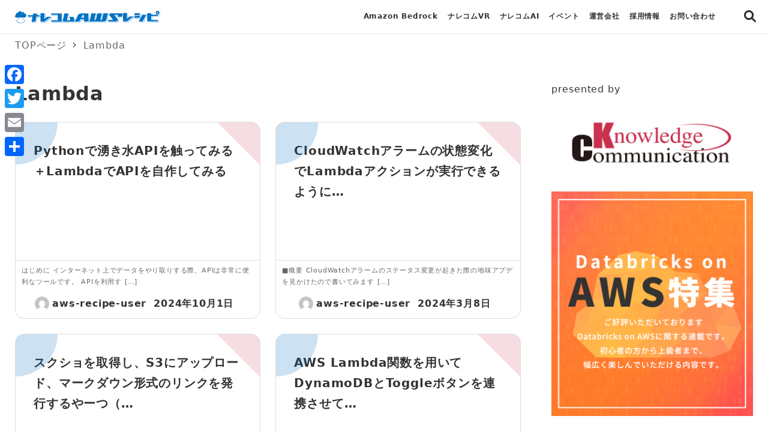

--- FILE ---
content_type: text/css
request_url: https://recipe.kc-cloud.jp/wp-content/themes/snow-monkey-child-master/style.css?ver=6.0.3
body_size: 18065
content:
/**
 * Template: snow-monkey
 * Theme Name: Snow Monkey Child
 */

.c-entry__body a {
	    text-decoration: none;
	color: #333 !important;
}
.single .c-entry__body a {
    color: #0370C4 !important;
}
.c-entry__body a:hover {
    opacity: 0.6;
	 transition: opacity 0.3s !important;
}

.l-footer .wp-block-social-links .wp-social-link a {
    padding: 10px;
}
.l-footer .wp-block-social-links .wp-social-link a svg {
    transform: scale(1.5);
}

.home .top-dn {
	display: none;
}

.c-widget.widget_block.widget_recent_entries a {
	color: var(--accent-color,#cd162c) !important;
}
.wp-block-latest-posts__list.wp-block-latest-posts a {
	color: var(--accent-color,#cd162c) !important;
}

/* ========================================
TOPページ上部の余白を削除
======================================== */
#front-page-top-content {
    margin-right: calc(50% - 50vw) !important;
    margin-left: calc(50% - 50vw) !important;
}
#front-page-top-content .spider__canvas {
    padding-top: 0 !important;
    padding-bottom: 0 !important;
}

/* ========================================
TOPページスライダー
======================================== */
.p-top-slider .smb-spider-contents-slider__item {
    width: 100% !important;
    height: 100% !important;
}
.p-top-slider h1 {
    padding: 0;
    margin: 0 0 25px;
    font-size: 58px;
}
@media screen and (max-width: 767px)
{
    .p-top-slider h1 {
        margin: 0 0 25px;
        font-size: 32px;
        line-height: 1.5;
    }
}
.p-top-slider p {
    font-size: 29px;
    display: inline-block;
}
@media screen and (max-width: 767px)
{
    .p-top-slider p {
        font-size: 20px;
    }
}

/* ========================================
TOPページ - バナー
======================================== */
.home .top-bnr a {
    position: relative;
    padding: 0;
    padding-bottom: 66%;
    overflow: hidden;
    border-radius: 13px;
    display: block;
    color: #FFF !important;
}
.home .top-bnr a smb-section__body {
    display: none;
}
.home .top-bnr a .smb-section__title {
    font-size: 26px;
}
.home .top-bnr a .smb-section__title::after {
    display: none;
}
.home .top-bnr a .smb-section__lede-wrapper {
    margin-top: 10px;
}
.home .top-bnr a .smb-section__lede {
    font-weight: 700;
    font-size: 16px;
    line-height: 1.5;
}
.home .top-bnr a .smb-section-with-bgimage__bgimage.smb-section-with-bgimage__bgimage--lg {
    position: absolute;
    top: 0;
    left: 0;
    width: 100%;
    height: 100%;
}
.home .top-bnr a .smb-section-with-bgimage__bgimage.smb-section-with-bgimage__bgimage--lg img {
    width: 100%;
    height: 100%;
    object-fit: cover;
    margin: 0;
}
.home .top-bnr a .smb-section__inner {
    position: absolute;
    top: 0;
    left: 0;
    width: 100%;
    height: 100%;
}

/* ========================================
ヘッダー
======================================== */
.l-header {
	background: #FFF !important;
}
.p-global-nav .c-navbar__item>a {
    padding: calc(var(--_space, 1.8rem) * .65) 8px;
}
.p-global-nav .c-navbar__item:first-child a {
    padding-left: 0 !important;
}
.p-global-nav .c-navbar__item:last-child a {
    padding-right: 0 !important;
}

/* 検索アイコン部分 */
.l-header {
    background: #0370C4;
}
@media screen and (min-width: 1024px)
{
    .l-header__content {
        display: flex;
        align-items: stretch;
    }
    .l-1row-header {
        width: calc(100% - 62px);
    }
    .l-header__content-search {
        width: 62px;
        border-left: 1px solid #FFF;
    }
    .p-header-search {
        display: flex;
        align-items: center;
        justify-content: center;
        width: 100%;
        height: 100%;
        font-size: 20px;
        cursor: pointer;
    }
}
@media screen and (max-width: 1023px)
{
    .l-header__content-search {
        display: none;
    }
}

/* 検索窓部分 */
.l-search-modal {
    position: fixed;
    top: 0;
    left: 0;
    z-index: 9999;
    width: 100%;
    height: 100%;
    display: flex;
    align-items: center;
    justify-content: center;
    background: rgba(0,0,0,0.8);
    opacity: 0;
    pointer-events: none;
}
.l-search-modal__close {
    position: absolute;
    top: 30px;
    right: 30px;
    font-size: 30px;
    color: #FFF;
    cursor: pointer;
}
.p-search-window {
    display: flex;
    align-items: stretch;
    width: 100%;
    max-width: 600px;
    max-width: 60vw;
    height: 96px;
    border: 1px solid rgba(255, 255, 255, 0.25);
}
.p-search-window input {
    -webkit-appearance: none;
    border: 0;
    border-radius: 0;
    background-color: transparent;
}
.p-search-window__input {
    padding: 0.8em 3em 0.8em 1.5em;
    width: calc(100% - 96px);
    font-size: 30px !important;
    color: #FFF;
}
.p-search-window__input::placeholder {
    color: #FFF;
    font-size: 30px !important;
}
.p-search-window__submit {
    position: relative;
    color: #FFF;
    width: 96px;
    display: flex;
    align-items: center;
    justify-content: center;
    font-size: 30px;
}
.p-search-window__submit input {
    position: absolute;
    top: 0;
    left: 0;
    width: 100%;
    height: 100%;
    cursor: pointer;
}

/* ========================================
サイドバー
======================================== */
.l-sidebar-widget-area h2 {
    font-size: 12px;
    word-break: break-word;
    padding: 0px 0px 27px 0px !important;
    margin: 0px 0px 27px 0px;
    border-left: none !important;
    background-color: transparent !important;
    border-bottom-width: 1px;
    border-bottom-style: solid;
    margin-top: 0;
}

.wp-block-tag-cloud a {
    font-size: 11px !important;
    padding: 2px 5px 2px 5px;
    display: inline-block;
    border: 1px solid;
    border-radius: 4px;
    margin: 0px 5px 9px 0px;
    text-transform: uppercase;
    font-weight: 600;
    line-height: 1;
    border-color: #eaeaea;
    text-decoration: none;
    color: #000;
    transition: color 0.3s;
}
.wp-block-tag-cloud a:before {
    content: none;
}
.wp-block-tag-cloud a:hover {
    color: #0370C4;
}


/* ========================================
Crayon
======================================== */
.crayon-syntax .crayon-table td, .crayon-syntax .crayon-table tr {
	background: rgb(30,49,33) !important;
}
.crayon-theme-obsidian .crayon-table .crayon-nums {
	/* opacity: 0; */
	border: 0 !important;
}
.crayon-theme-obsidian .crayon-table .crayon-nums {
		background: none !important;
}
html body .crayon-theme-obsidian .crayon-striped-line {
	background: transparent !important;
}
.crayon-theme-obsidian .crayon-striped-line {
	background: none !important;
}
.crayon-syntax .crayon-pre, .crayon-syntax pre {
	padding: 0 !important;
}

/* ========================================
記事一覧
======================================== */
.p-posts {
    background: #F7F7F7;
    padding: 36px;
}
@media screen and (max-width: 767px)
{
    .p-posts {
        padding: 0px;
        background: transparent;
    }
}
.p-posts li {
    padding: 18px;
    background: #FFF;
    border: 1px solid #eaeaea;
    display: block;
    width: 100%;
}
.p-posts li:not(:first-child) {
    margin-top: 36px;
}
.p-posts h2 a {
    font-size: 29px;
    color: #000;
    transition: color 0.3s;
}
@media screen and (max-width: 767px)
{
    .p-posts h2 a {
        font-size: 20px;
        line-height: 1.4;
        padding-bottom: 6px;
    }
}
.p-posts h2 a:hover {
    color: #0370C4;
}
.p-posts .wp-block-post-date {
    font-size: 12px;
}
.p-posts .wp-block-post-excerpt__excerpt {
    font-size: 18px;
}
@media screen and (max-width: 767px)
{
    .p-posts .wp-block-post-excerpt__excerpt {
        font-size: 14px;
        margin-top: 10px;
    }
}
.p-posts .wp-block-query-pagination {
    margin-top: 36px;
    justify-content: space-between;
}
.p-posts .wp-block-query-pagination-next,
.p-posts .wp-block-query-pagination-previous {
    position: relative;
    color: transparent !important;
    width: 74px;
    margin: 0;
}
.p-posts .wp-block-query-pagination-next::after,
.p-posts .wp-block-query-pagination-previous::after {
    content: ">";
    position: absolute;
    top: 50%;
    left: 50%;
    transform: translate(-50%, -50%);
    color: #000;
}
.p-posts .wp-block-query-pagination-previous::after {
    content: "<";
}
.p-posts .wp-block-query-pagination-numbers {
    width: calc(100% - 148px - 72px);
    display: flex;
    align-items: center;
    justify-content: center;
}
.p-posts .wp-block-query-pagination-numbers:first-child {
    margin-left: auto;
}
.p-posts .wp-block-query-pagination-numbers:last-child {
    margin-left: 0;
    margin-right: auto;
}

/* ========================================
記事詳細ページ
======================================== */
.single .c-entry__footer {
    display: none;
}

.single .wp-profile-box {
    display: none;
}

.single .p-entry-content h1 {
    margin-top: 25px;
}

.single .p-entry-content h2 {
    font-size: 29px;
    line-height: 1.2;
    margin: 27px 0 0;
    padding: 0;
    background: none;
    border: none;
}

.single .p-entry-content p {
    margin-top: 18px;
}

.single .p-entry-content ul {
    margin-top: 18px;
}

/* ========================================
ページネーション
======================================== */
.home .wp-block-query-pagination-numbers span,
.home .wp-block-query-pagination-numbers a {
    display: block;
    width: 36px;
    height: 36px;
    line-height: 36px;
    margin-top: 4.5px;
    margin-bottom: 4.5px;
    border-radius: 50%;
    color: #333333 !important;
    text-decoration: none;
    display: flex;
    align-items: center;
    justify-content: center;
}
.home .wp-block-query-pagination-numbers span.current {
    background-color: #eeeeee;
}
@media screen and (max-width: 1023px)
{
    .home .wp-block-query-pagination {
        justify-content: center;
    }
    .home .wp-block-query-pagination-numbers {
        width: auto !important;
    }
    .home .wp-block-query-pagination-numbers a,
    .home .wp-block-query-pagination-numbers span {
        width: 30px;
        height: 30px;
    }
    .home .wp-block-query-pagination-previous,
    .home .wp-block-query-pagination-next {
        width: 30px;
        height: 30px;
        margin-top: -8px;
    }
}

/* ========================================
フッター
======================================== */
.l-footer__footer {
    background-color: #EAEAEA !important;
    padding-bottom: 100px !important;
}


.l-footer-widget-area__item.c-row__col.c-row__col--1-1.c-row__col--md-1-1.c-row__col--lg-1-1:first-child {
    margin-bottom: 10px;
    margin-top: -30px;
}
@media screen and (max-width: 1023px)
{
    .l-footer-widget-area__item.c-row__col.c-row__col--1-1.c-row__col--md-1-1.c-row__col--lg-1-1:first-child {
        margin-top: -20px;
    }
}
.l-footer-widget-area__item.c-row__col.c-row__col--1-1.c-row__col--md-1-1.c-row__col--lg-1-1:last-child {
	padding-top: 100px;
	background: #EAEAEA;
	margin-bottom: 0;
	padding-bottom: 15px;
}
.l-footer-widget-area__item.c-row__col.c-row__col--1-1.c-row__col--md-1-1.c-row__col--lg-1-1:last-child {
    margin-bottom: 0;
    background: #EAEAEA;
	padding-bottom: 20px;
}
.l-footer-widget-area__item.c-row__col.c-row__col--1-1.c-row__col--md-1-1.c-row__col--lg-1-1:last-child a {
/* 	color: #333; */
	transition: opacity 0.3s;
}
.l-footer-widget-area__item.c-row__col.c-row__col--1-1.c-row__col--md-1-1.c-row__col--lg-1-1:last-child a:hover {
	opacity: 0.6;
}
.l-footer-widget-area__item.c-row__col.c-row__col--1-1.c-row__col--md-1-1.c-row__col--lg-1-1 .wp-social-link {
    width: 35px;
    background-color: #303133;
}

.l-footer-widget-area {
    background: #F7F7F7;
}

.l-footer .c-fluid-container {
    text-align: center;
}

/* ========================================
Related Posts
======================================== */
.l-related {
    margin-top: 60px;
}
.p-related-title {
    font-size: 24px;
    font-weight: 700;
    margin-bottom: 20px;
    /* border-top: 1px solid #eee; */
}

.p-related {
    padding-left: 30px;
}
@media screen and (max-width: 767px)
{
    .p-related {
        padding-left: 0px;
    }
}
.p-related__item {
    border-top: 1px solid #eee;
    display: flex;
    flex-wrap: wrap;
    padding: 18px 0;
}
.p-related__item time {
    margin-right: 10px;
    font-size: 14px;
}
.p-related__item span {
    background-color: #0370C4;
    color: #FFF;
    border-radius: 999px;
    padding: 5px 18px;
    line-height: 1;
    font-size: 14px;
}
.p-related__item a {
    width: 100%;
    display: block;
    font-weight: 700;
    padding-top: 5px;
    text-decoration: none;
}
.p-related__item a:hover {
    text-decoration: underline;
}


/* ========================================
near-links
======================================== */
.p-near-link {
    background: #F7F7F7;
    padding: 27px 36px 27px 36px;
    border-top: 1px solid var(--_lighter-color-gray,#eee);
}
.p-near-link__container {
	max-width: 1230px;
	margin: 0 auto;
	display: flex;
    justify-content: space-between;
}
.p-near-link a {
    text-decoration: none;
    font-weight: 700;
    color: #333;
}


/* ========================================
記事詳細ページのデザイン
======================================== */
.single .l-contents__body {
    background: #F5F6F6;
}

.single .l-contents__main .c-entry {
    background-color: #fff;
    padding: 20px;
}

.single .l-related {
    background-color: #fff;
    padding: 20px;
}

h1 {
    font-size: 32px;
}

p {
    font-size: 16px;
}

li {
    font-size: 16px;
}

.single .c-entry__body img {
	margin: 24px 0;
}

.single .c-entry__body h1 {
    font-size: 28.8px;
    border-bottom: 1px solid #ddd;
    padding-bottom: 3px;
    margin-top: 63px;
    margin-bottom: 24px;
}

.single .c-entry__body h2 {
    font-size: 25.8px;
    border-bottom: 1px solid #ddd;
    padding-bottom: 3px;
    margin-top: 63px;
    margin-bottom: 24px;
}

.single .c-entry__body h3 {
    font-size: 20px;
}

.single table {
    width: 100%;
    table-layout: fixed;
    word-break: break-all;
    word-wrap: break-all;
}

.is_top {
    display: none !important;
}
.home .is_top {
    display: block !important;
}

.is_single {
    display: none !important;
}
.single .is_single {
    display: block !important;
}

.is_archive {
    display: none !important;
}
.archive .is_archive {
    display: block !important;
}

.l-contents__sidebar select {
    width: 100%;
    height: 30px;
    margin-top: 0 !important;
}


.l-contents__sidebar .ttl {
    border-bottom: 1px solid #DDD;
    padding-bottom: 20px;
    margin-top: 60px;
}

.l-contents__sidebar .wp-block-archives-dropdown {
    margin-bottom: 50px;
}
.l-contents__sidebar .wp-block-archives-dropdown label {
    font-size: 14px;
    font-weight: 700;
    border-bottom: 1px solid #DDD;
    padding-bottom: 20px;
    margin-top: 60px;
    margin-bottom: 30px;
}
.single strong { font-weight: bold; }
.single em { font-style: italic; }
.single blockquote {
    display: block;
    -webkit-margin-before: 1em;
    -webkit-margin-after: 1em;
    -webkit-margin-start: 40px;
    -webkit-margin-end: 40px;
}
 
/* img */
 
.single .aligncenter {
    display: block;
    margin: 0 auto;
	margin-left: auto !important;
	margin-right: auto !important;
}
.single .alignright { float: right; }
.single .alignleft { float: left; }
 
.single img[class*="wp-image-"],
.single img[class*="attachment-"] {
    height: auto;
    max-width: 100%;
}
 
/* clearfix */
 
.single .clearfix {
    overflow: hidden;
    zoom: 1;
}
.single .clearfix:after {
    content: "";
    display: block;
    clear: both;
}

.white {
	background: #FFF;
}

.single .l-sidebar-widget-area {
	display: none;
}


/* ========================================
アーカイブページ
======================================== */
.archive .c-entry-summary__figure {
	display: none;
}
@media screen and (min-width: 768px) {
.archive .c-entries__item>a .c-entry-summary__body {
    border: 1px solid #ddd;
    border-radius: 15px;
	overflow: hidden;
}
.archive .c-entry-summary__header {
	position: relative;
	overflow: hidden;
	height: 230px;
	border-bottom: 1px solid #ddd;
	padding: 30px 30px 25px;
}
.archive .c-entry-summary__header::after {
	content: "";
	position: absolute;
	top: 0;
	left: 0;
	width: 140px;
	height: 140px;
	border-radius: 50%;
	background: rgba(2,112,196,0.2);
	transform: translate(-50%, -50%);
}
.archive .c-entry-summary__header::before {
	content: "";
	position: absolute;
	top: 0;
	right: 0;
	width: 100px;
	height: 100px;
	background: rgba(210,87,112,0.2);
	transform: translate(50%, -50%) rotate(45deg);
}
.archive .c-entry-summary__title {
    font-size: 20px;
}
.archive .c-entry-summary__content {
	padding: 0 10px 0;
}
.archive .c-entry-summary__meta {
	padding-bottom: 10px;
}
}
@media screen and (max-width: 767px) {
	.archive {
		background: #f7f7f7;
	}
	.archive .c-entries {
		display: block;
	}
	.archive .c-entries__item {
		width: 100%;
		margin-right: 0;
		max-width: none;
		flex: auto;
		background: #FFF;
	}
	.archive .c-entry-summary__body {
		display: flex;
		flex-direction: column;
	}
	.archive .c-entry-summary__meta {
		justify-content: flex-start;
		order: 1;
	}
	.archive .c-entry-summary__header {
		order: 2;
	}
	.archive .c-entry-summary__content {
		order: 3;
	}
}


/* フッター */
.l-footer-widget-area__item.c-row__col.c-row__col--1-1.c-row__col--md-1-1.c-row__col--lg-1-1:first-child {
    margin-bottom: 10px;
    margin-top: -30px;
	display: none !important;
}
.l-footer-widget-area {
	padding-top: 0 !important; 
}


/* クレヨン */
html .crayon-theme-obsidian {
	background: #1d1d1d !important;
}
html .crayon-syntax .crayon-table td, .crayon-syntax .crayon-table tr {
	background: #1d1d1d !important;
}
html .crayon-theme-obsidian .crayon-pre .crayon-c {
	color: #669251 !important;
}
html .crayon-theme-obsidian .crayon-pre .crayon-i {
	color: #bb7389 !important;
}
html .crayon-theme-obsidian .crayon-pre .crayon-st {
	color: #39bea7 !important;
}
html .crayon-theme-obsidian .crayon-pre .crayon-t {
	color: #39bea7 !important;
}
html .crayon-theme-obsidian .crayon-pre .crayon-s {
	color: #c38971 !important;
}

--- FILE ---
content_type: application/javascript
request_url: https://recipe.kc-cloud.jp/wp-content/themes/snow-monkey-child-master/js/main.js?ver=6.0.3
body_size: 1145
content:
/**
 * 検索窓の表示・非表示
 */

var search_button = document.getElementById('js-search-button');
var search_close = document.getElementById('js-search-close');
var search_modal = document.getElementById('js-search-modal');

// 表示
search_button.addEventListener('click', function() {
    search_modal.animate([{opacity: '0'}, {opacity: '1'}], 500);
    search_modal.style.pointerEvents = 'all';
    search_modal.style.opacity = '1';
});

// 非表示
search_close.addEventListener('click', function() {
    search_modal.animate([{opacity: '1'}, {opacity: '0'}], 500);
    search_modal.style.pointerEvents = 'none';
    search_modal.style.opacity = '0';
});

window.addEventListener('DOMContentLoaded', function() {
	new WOW().init();
	
	var posts = document.querySelectorAll( '.wp-block-post' );
	posts.forEach(function(item) {
		item.classList.add('wow', 'fadeInLeft');
	} );
	
	var archive = document.querySelectorAll( 'label[for="wp-block-archives-5"]' );
	if ( archive.lingth != 0 ) {
		archive[0].innerText = "バックナンバー";
	}
	var archive1 = document.querySelectorAll( 'label[for="wp-block-archives-7"]' );
	if ( archive1.lingth != 0 ) {
		archive1[0].innerText = "バックナンバー";
	}
});